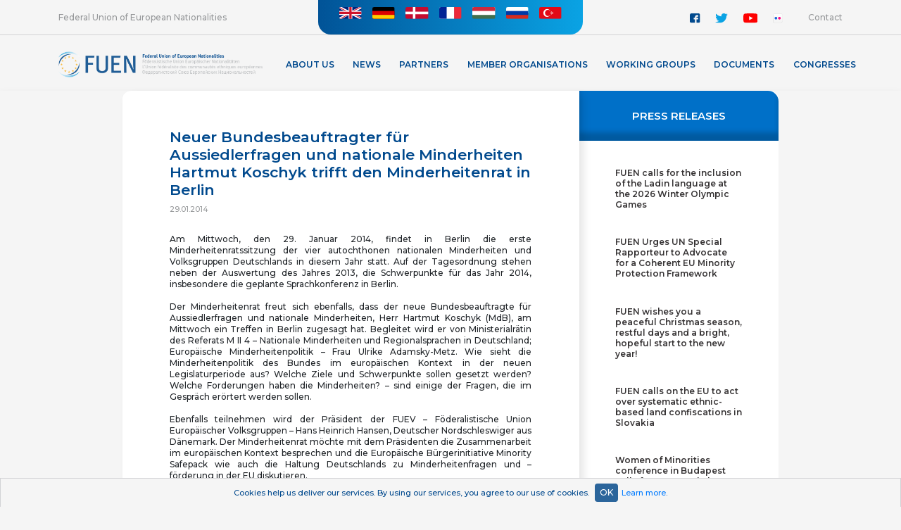

--- FILE ---
content_type: text/html; charset=UTF-8
request_url: https://fuen.org/en/article/Neuer-Bundesbeauftragter-fuer-Aussiedlerfragen-und-nationale-Minderheiten-Hartmut-Koschyk-trifft-den-Minderheitenrat-in-Berlin
body_size: 5838
content:
<html lang="en">
<head>
    <meta charset="utf-8">
    <meta name="viewport" content="width=device-width, initial-scale=1, shrink-to-fit=no">
    <meta name="classification" content="Webpage"> 
    <meta name="description" content="FUEV-Präsident Hans Heinrich Hansen auch dabei">
    <meta name="keywords" content="">
    <meta name="robots" content="index, follow">
    <meta name="copyright" content="fuen.org"> 
    <meta name="author" content="fuen.org"> 
    <meta name="resource-type" content="Webpage">
    <meta http-equiv="pragma" content="no-cache">
    <meta http-equiv="content-Language" content="en">
    <link rel="icon" href="https://fuen.org/assets/img/favicon.ico" type="image/x-icon"/>
    <link rel="image_src" href="https://fuen.org/assets/img/FUEN_logo_simple.png">
    <meta http-equiv="Content-Type" content="text/html; charset=utf-8">
    
    <meta property="og:site_name" content="https://fuen.org/">
    <meta property="og:type" content="website">
    <meta property="og:title" content="Neuer Bundesbeauftragter für Aussiedlerfragen und nationale Minderheiten Hartmut Koschyk trifft den Minderheitenrat in Berlin">
    <meta property="og:url" content="https://fuen.org/en/article/Neuer-Bundesbeauftragter-fuer-Aussiedlerfragen-und-nationale-Minderheiten-Hartmut-Koschyk-trifft-den-Minderheitenrat-in-Berlin">
    <meta property="og:description" content="FUEV-Präsident Hans Heinrich Hansen auch dabei">
    <meta property="og:image" content="https://fuen.org/assets/upload/article/">
    
                    	        	<link rel="stylesheet" href="/assets/css/bootstrap.min.css?v=0.05">
        	                	        	<link rel="stylesheet" href="/assets/css/bootstrap-select.min.css?v=0.05">
        	                	        	<link rel="stylesheet" href="/assets/css/jquery.scrollbar.css?v=0.05">
        	                	        	<link rel="stylesheet" href="/assets/css/ekko-lightbox.css?v=0.05">
        	                	        	<link rel="stylesheet" href="/assets/css/main.css?v=0.05">
        	                	                	                	                	                	                	                	                	                	             
<title>Neuer Bundesbeauftragter für Aussiedlerfragen und nationale Minderheiten Hartmut Koschyk trifft den Minderheitenrat in Berlin</title>
</head>
<script async src="https://www.googletagmanager.com/gtag/js?id=G-YHTZ0ZQ2RB"></script>
<script>window.dataLayer = window.dataLayer || [];function gtag(){dataLayer.push(arguments);}gtag('js', new Date());gtag('config', 'G-YHTZ0ZQ2RB');</script>
<body>
<section id="header-full" data-shortcode ="en">
    <div id="langSelect">
      <div class="title">Federal Union of European Nationalities</div>
      <div class="languages">
        <div class="languageContainer">
            <div class="languageBtn">Select your language</div>
            <ul class="languageFlags">
                        	               	           <li><a href="https://fuen.org/en/article/Neuer-Bundesbeauftragter-fuer-Aussiedlerfragen-und-nationale-Minderheiten-Hartmut-Koschyk-trifft-den-Minderheitenrat-in-Berlin"><img src="https://fuen.org/assets/img/English_flag.svg" alt="EN" title="English"></a></li>
            	               	           <li><a href="https://fuen.org/de/article/Neuer-Bundesbeauftragter-fuer-Aussiedlerfragen-und-nationale-Minderheiten-Hartmut-Koschyk-trifft-den-Minderheitenrat-in-Berlin"><img src="https://fuen.org/assets/img/German_flag.svg" alt="DE" title="German"></a></li>
            	               	           <li><a href="https://fuen.org/dk/article/Neuer-Bundesbeauftragter-fuer-Aussiedlerfragen-und-nationale-Minderheiten-Hartmut-Koschyk-trifft-den-Minderheitenrat-in-Berlin"><img src="https://fuen.org/assets/img/Danish_flag.svg" alt="DK" title="Danish"></a></li>
            	               	           <li><a href="https://fuen.org/fr/article/Neuer-Bundesbeauftragter-fuer-Aussiedlerfragen-und-nationale-Minderheiten-Hartmut-Koschyk-trifft-den-Minderheitenrat-in-Berlin"><img src="https://fuen.org/assets/img/French_flag.svg" alt="FR" title="French"></a></li>
            	               	           <li><a href="https://fuen.org/hu/article/Neuer-Bundesbeauftragter-fuer-Aussiedlerfragen-und-nationale-Minderheiten-Hartmut-Koschyk-trifft-den-Minderheitenrat-in-Berlin"><img src="https://fuen.org/assets/img/Hungarian_flag.svg" alt="HU" title="Hungarian"></a></li>
            	               	           <li><a href="https://fuen.org/ru/article/Neuer-Bundesbeauftragter-fuer-Aussiedlerfragen-und-nationale-Minderheiten-Hartmut-Koschyk-trifft-den-Minderheitenrat-in-Berlin"><img src="https://fuen.org/assets/img/Russian_flag.svg" alt="RU" title="Russian"></a></li>
            	               	           <li><a href="https://fuen.org/tr/article/Neuer-Bundesbeauftragter-fuer-Aussiedlerfragen-und-nationale-Minderheiten-Hartmut-Koschyk-trifft-den-Minderheitenrat-in-Berlin"><img src="https://fuen.org/assets/img/Turkish_flag.svg" alt="TR" title="Turkish"></a></li>
            	   	                      </ul>
        </div>
      </div>
      <div class="contact">
        <div class="social">
          <ul>
            <li><a href="https://www.facebook.com/Federal.Union.of.European.Nationalities/" target="_blank"><img src="/assets/img/facebook.svg" alt="Facebook"></a></li>
            <li class="twitter"><a href="https://twitter.com/FUEN_info" target="_blank"><img src="/assets/img/twitter.svg" alt="Twitter"></a></li>
            <li class="youtube"><a href="https://www.youtube.com/channel/UCqvgz-LmP4VLBBH_sheDXog" target="_blank"><img src="/assets/img/youtube.svg" alt="Youtube"></a></li>
            <li><a href="https://www.flickr.com/photos/fuen-fuev/" target="_blank"><img src="/assets/img/flickr.svg" alt="Flickr"></a></li>
          </ul>
        </div>
        <a href="#contact">Contact</a>
      </div>
    </div>
    <div id="menuContainer">
      <div class="logo">
        <a title="FUEN - Federal Union of European Nationalities" href="https://fuen.org/en">
          <img class="logoFull" alt="FUEN - Federal Union of European Nationalities" src="https://fuen.org/assets/img/FUEN_logo_4.png">
          <img class="logoSmall" alt="FUEN - Federal Union of European Nationalities" src="https://fuen.org/assets/img/FUEN_logo_small.png">
          <img class="logoSimple" alt="FUEN - Federal Union of European Nationalities" src="https://fuen.org/assets/img/FUEN_logo_simple.png">
        </a>
      </div>
      <nav class="menuFull">
      <ul><li class="hasChildren"><a>About Us</a><ul><li ><a href="https://fuen.org/en/article/The-Federal-Union-of-European-Nationalities-FUEN" target="_self">The FUEN</a></li><li ><a href="https://fuen.org/en/article/Autochthonous-minorities-in-Europe" target="_self">Autochthonous minorities in Europe</a></li><li ><a href="https://fuen.org/en/article/History" target="_self">History</a></li><li ><a href="https://fuen.org/en/article/Our-values" target="_self">Our values</a></li><li ><a href="https://fuen.org/en/article/Our-work" target="_self">Our work</a></li><li class="hasChildren"><a>Main bodies</a><ul><li ><a href="https://fuen.org/en/article/Assembly-of-Delegates" target="_self">Assembly of Delegates</a></li><li ><a href="https://fuen.org/en/article/The-Presidium" target="_self">Presidium</a></li><li ><a href="https://fuen.org/en/article/European-Dialogue-Forum" target="_self">European Dialogue Forum</a></li><li ><a href="https://fuen.org/en/article/Working-Groups" target="_self">Working Groups</a></li></ul></li><li ><a href="https://fuen.org/en/article/FUEN-offices" target="_self">FUEN offices</a></li><li ><a href="https://fuen.org/en/article/FUEN-Prize" target="_self">FUEN Prize</a></li><li ><a href="https://fuen.org/en/article/Jobs" target="_self">Jobs</a></li></ul></li><li ><a href="https://fuen.org/en/categories/News" target="_self">News</a></li><li class="hasChildren"><a>Partners</a><ul><li ><a href="https://fuen.org/en/article/FUNDED-BY" target="_self">Financial supporters</a></li></ul></li><li class="hasChildren"><a>Member organisations</a><ul><li ><a href="https://fuen.org/en/members" target="_self">List of member organisations</a></li><li ><a href="https://fuen.org/en/article/Types-of-membership" target="_self">Types of membership</a></li><li ><a href="https://fuen.org/en/article/How-to-become-a-member" target="_self">How to become a member</a></li></ul></li><li class="hasChildren"><a>Working Groups</a><ul><li ><a href="https://fuen.org/en/article/Working-Groups-1" target="_self">Overview</a></li><li ><a href="https://fuen.org/en/article/Working-Group-of-German-Minorities-AGDM" target="_self">Working Group of German Minorities (AGDM)</a></li><li ><a href="https://fuen.org/en/article/Working-Group-of-Slavic-Minorities-AGSM" target="_self">Working Group of Slavic Minorities (AGSM) </a></li><li ><a href="https://fuen.org/en/article/Arbeitsgemeinschaft-Tuerkischer-Minderheiten-Gemeinschaften-TAG" target="_self">Working Group of Turkic Minorities/Communities (TAG) </a></li><li ><a href="https://fuen.org/en/article/Non-Kin-State-Working-Group-NKS" target="_self">Non Kin-State Working Group (NKS)</a></li><li ><a href="https://fuen.org/en/article/Arbeitsgemeinschaft-ungarischer-Gemeinschaften-MKM" target="_self">Working Group of Hungarian Communities (MKM)</a></li><li ><a href="https://fuen.org/en/article/Arbeitsgemeinschaft-Bildung" target="_self">Education Working Group</a></li></ul></li><li class="hasChildren"><a>Documents</a><ul><li ><a href="https://fuen.org/en/article/Publications" target="_self">Publications</a></li><li ><a href="https://fuen.org/en/article/Statutes" target="_self">Statutes</a></li><li ><a href="https://fuen.org/en/article/Documents" target="_self">Main documents</a></li><li ><a href="https://fuen.org/en/article/Rules-of-Procedure" target="_self">Rules of procedure</a></li><li ><a href="https://fuen.org/en/article/Congress-resolutions" target="_self">Congress resolutions</a></li><li ><a href="https://fuen.org/en/article/International-Standards-on-Minority-Protection" target="_self">International Standards on Minority Protection</a></li></ul></li><li class="hasChildren"><a>Congresses</a><ul><li ><a href="https://fuen.org/en/article/CONGRESSES" target="_self">Overview</a></li><li ><a href="https://fuen.org/en/article/FUEN-Congress-2025" target="_blank">2025 Südtirol * South Tyrol</a></li><li ><a href="https://fuen.org/en/article/FUEN-CONGRESS-2024" target="_self">2024 Husum * Hüsem</a></li><li ><a href="https://fuen.org/en/article/FUEN-CONGRESS-2023" target="_self">2023 Pécs * Fünfkirchen * Pečuh</a></li><li ><a href="https://fuen.org/en/article/FUEN-CONGRESS-2022" target="_self">2022 Berlin</a></li><li ><a href="https://fuen.org/en/article/FUEN-CONGRESS-2021" target="_self">2021 Trieste * Trst</a></li><li ><a href="https://fuen.org/en/article/FUEN-CONGRESS-2019" target="_self">2019 Bratislava * Pressburg * Pozsony</a></li><li ><a href="https://fuen.org/en/article/FUEN-CONGRESS-2018" target="_self">2018 Leeuwarden * Ljouwert</a></li><li ><a href="https://fuen.org/en/article/FUEN-CONGRESS-2017" target="_self">2017 Cluj * Kolozsvár * Klausenburg</a></li><li ><a href="https://fuen.org/en/article/FUEN-CONGRESS-2016" target="_self">2016 Wroclaw * Breslau</a></li><li ><a href="https://fuen.org/en/article/FUEN-CONGRESS-2015" target="_self">2015 Komotini * Gümülcine * Κομοτηνή</a></li><li ><a href="https://fuen.org/en/article/FUEN-CONGRESS-2014" target="_self">2014 Flensburg * Flensborg</a></li><li ><a href="https://fuen.org/en/article/OVERVIEW-CONGRESS-2013" target="_self">2013 Brixen</a></li></ul></li></ul>      </nav>
      <div class="search-small">
      <form action="https://fuen.org/en/search" method="post" accept-charset="utf-8">
        <input name="search" placeholder="Search" type="text" autocomplete="off" />
        <img id="searchIconSmall" src="/assets/img/search_icon_b.svg">
      </form>      </div>
    </div>
  </section>
  <section id="header-mobile">
    <div id="search-mobile">
    <form action="https://fuen.org/en/search" method="post" accept-charset="utf-8">
        <img id="searchIconMobile" src="/assets/img/search_icon.svg">
        <input name="search" placeholder="Search" type="text" autocomplete="off" />
    </form>    </div>
    <div id="logo-mobile">
      <a href="https://fuen.org/en"><img src="/assets/img/FUEN_logo_white.svg"></a>
    </div>
    <div id="menuContainer-mobile">
      <div class="lang-mobile">
        <span>en</span>
        <ul class="languageFlags">
                        	               	           <li><a href="https://fuen.org/english/article/Neuer-Bundesbeauftragter-fuer-Aussiedlerfragen-und-nationale-Minderheiten-Hartmut-Koschyk-trifft-den-Minderheitenrat-in-Berlin"><img src="https://fuen.org/assets/img/English_flag.svg" alt="EN" title="English"></a></li>
            	               	           <li><a href="https://fuen.org/german/article/Neuer-Bundesbeauftragter-fuer-Aussiedlerfragen-und-nationale-Minderheiten-Hartmut-Koschyk-trifft-den-Minderheitenrat-in-Berlin"><img src="https://fuen.org/assets/img/German_flag.svg" alt="DE" title="German"></a></li>
            	               	           <li><a href="https://fuen.org/danish/article/Neuer-Bundesbeauftragter-fuer-Aussiedlerfragen-und-nationale-Minderheiten-Hartmut-Koschyk-trifft-den-Minderheitenrat-in-Berlin"><img src="https://fuen.org/assets/img/Danish_flag.svg" alt="DK" title="Danish"></a></li>
            	               	           <li><a href="https://fuen.org/french/article/Neuer-Bundesbeauftragter-fuer-Aussiedlerfragen-und-nationale-Minderheiten-Hartmut-Koschyk-trifft-den-Minderheitenrat-in-Berlin"><img src="https://fuen.org/assets/img/French_flag.svg" alt="FR" title="French"></a></li>
            	               	           <li><a href="https://fuen.org/hungarian/article/Neuer-Bundesbeauftragter-fuer-Aussiedlerfragen-und-nationale-Minderheiten-Hartmut-Koschyk-trifft-den-Minderheitenrat-in-Berlin"><img src="https://fuen.org/assets/img/Hungarian_flag.svg" alt="HU" title="Hungarian"></a></li>
            	               	           <li><a href="https://fuen.org/russian/article/Neuer-Bundesbeauftragter-fuer-Aussiedlerfragen-und-nationale-Minderheiten-Hartmut-Koschyk-trifft-den-Minderheitenrat-in-Berlin"><img src="https://fuen.org/assets/img/Russian_flag.svg" alt="RU" title="Russian"></a></li>
            	               	           <li><a href="https://fuen.org/turkish/article/Neuer-Bundesbeauftragter-fuer-Aussiedlerfragen-und-nationale-Minderheiten-Hartmut-Koschyk-trifft-den-Minderheitenrat-in-Berlin"><img src="https://fuen.org/assets/img/Turkish_flag.svg" alt="TR" title="Turkish"></a></li>
            	   	               </ul>
      </div>
      <div class="menuBtn-mobile">
        <span></span>
        <span></span>
        <span></span>
      </div>
      <nav class="menu-mobile">
        <span class="close"></span>
        <ul><li class="hasChildren"><a>About Us</a><ul><li ><a href="https://fuen.org/en/article/The-Federal-Union-of-European-Nationalities-FUEN" target="_self">The FUEN</a></li><li ><a href="https://fuen.org/en/article/Autochthonous-minorities-in-Europe" target="_self">Autochthonous minorities in Europe</a></li><li ><a href="https://fuen.org/en/article/History" target="_self">History</a></li><li ><a href="https://fuen.org/en/article/Our-values" target="_self">Our values</a></li><li ><a href="https://fuen.org/en/article/Our-work" target="_self">Our work</a></li><li class="hasChildren"><a>Main bodies</a><ul><li ><a href="https://fuen.org/en/article/Assembly-of-Delegates" target="_self">Assembly of Delegates</a></li><li ><a href="https://fuen.org/en/article/The-Presidium" target="_self">Presidium</a></li><li ><a href="https://fuen.org/en/article/European-Dialogue-Forum" target="_self">European Dialogue Forum</a></li><li ><a href="https://fuen.org/en/article/Working-Groups" target="_self">Working Groups</a></li></ul></li><li ><a href="https://fuen.org/en/article/FUEN-offices" target="_self">FUEN offices</a></li><li ><a href="https://fuen.org/en/article/FUEN-Prize" target="_self">FUEN Prize</a></li><li ><a href="https://fuen.org/en/article/Jobs" target="_self">Jobs</a></li></ul></li><li ><a href="https://fuen.org/en/categories/News" target="_self">News</a></li><li class="hasChildren"><a>Partners</a><ul><li ><a href="https://fuen.org/en/article/FUNDED-BY" target="_self">Financial supporters</a></li></ul></li><li class="hasChildren"><a>Member organisations</a><ul><li ><a href="https://fuen.org/en/members" target="_self">List of member organisations</a></li><li ><a href="https://fuen.org/en/article/Types-of-membership" target="_self">Types of membership</a></li><li ><a href="https://fuen.org/en/article/How-to-become-a-member" target="_self">How to become a member</a></li></ul></li><li class="hasChildren"><a>Working Groups</a><ul><li ><a href="https://fuen.org/en/article/Working-Groups-1" target="_self">Overview</a></li><li ><a href="https://fuen.org/en/article/Working-Group-of-German-Minorities-AGDM" target="_self">Working Group of German Minorities (AGDM)</a></li><li ><a href="https://fuen.org/en/article/Working-Group-of-Slavic-Minorities-AGSM" target="_self">Working Group of Slavic Minorities (AGSM) </a></li><li ><a href="https://fuen.org/en/article/Arbeitsgemeinschaft-Tuerkischer-Minderheiten-Gemeinschaften-TAG" target="_self">Working Group of Turkic Minorities/Communities (TAG) </a></li><li ><a href="https://fuen.org/en/article/Non-Kin-State-Working-Group-NKS" target="_self">Non Kin-State Working Group (NKS)</a></li><li ><a href="https://fuen.org/en/article/Arbeitsgemeinschaft-ungarischer-Gemeinschaften-MKM" target="_self">Working Group of Hungarian Communities (MKM)</a></li><li ><a href="https://fuen.org/en/article/Arbeitsgemeinschaft-Bildung" target="_self">Education Working Group</a></li></ul></li><li class="hasChildren"><a>Documents</a><ul><li ><a href="https://fuen.org/en/article/Publications" target="_self">Publications</a></li><li ><a href="https://fuen.org/en/article/Statutes" target="_self">Statutes</a></li><li ><a href="https://fuen.org/en/article/Documents" target="_self">Main documents</a></li><li ><a href="https://fuen.org/en/article/Rules-of-Procedure" target="_self">Rules of procedure</a></li><li ><a href="https://fuen.org/en/article/Congress-resolutions" target="_self">Congress resolutions</a></li><li ><a href="https://fuen.org/en/article/International-Standards-on-Minority-Protection" target="_self">International Standards on Minority Protection</a></li></ul></li><li class="hasChildren"><a>Congresses</a><ul><li ><a href="https://fuen.org/en/article/CONGRESSES" target="_self">Overview</a></li><li ><a href="https://fuen.org/en/article/FUEN-Congress-2025" target="_blank">2025 Südtirol * South Tyrol</a></li><li ><a href="https://fuen.org/en/article/FUEN-CONGRESS-2024" target="_self">2024 Husum * Hüsem</a></li><li ><a href="https://fuen.org/en/article/FUEN-CONGRESS-2023" target="_self">2023 Pécs * Fünfkirchen * Pečuh</a></li><li ><a href="https://fuen.org/en/article/FUEN-CONGRESS-2022" target="_self">2022 Berlin</a></li><li ><a href="https://fuen.org/en/article/FUEN-CONGRESS-2021" target="_self">2021 Trieste * Trst</a></li><li ><a href="https://fuen.org/en/article/FUEN-CONGRESS-2019" target="_self">2019 Bratislava * Pressburg * Pozsony</a></li><li ><a href="https://fuen.org/en/article/FUEN-CONGRESS-2018" target="_self">2018 Leeuwarden * Ljouwert</a></li><li ><a href="https://fuen.org/en/article/FUEN-CONGRESS-2017" target="_self">2017 Cluj * Kolozsvár * Klausenburg</a></li><li ><a href="https://fuen.org/en/article/FUEN-CONGRESS-2016" target="_self">2016 Wroclaw * Breslau</a></li><li ><a href="https://fuen.org/en/article/FUEN-CONGRESS-2015" target="_self">2015 Komotini * Gümülcine * Κομοτηνή</a></li><li ><a href="https://fuen.org/en/article/FUEN-CONGRESS-2014" target="_self">2014 Flensburg * Flensborg</a></li><li ><a href="https://fuen.org/en/article/OVERVIEW-CONGRESS-2013" target="_self">2013 Brixen</a></li></ul></li></ul>      </nav>
      <nav class="menu-mobile-language">
        <span class="close"></span>
          <ul class="languageFlags">
                        	               	           <li><a href="https://fuen.org/en/article/Neuer-Bundesbeauftragter-fuer-Aussiedlerfragen-und-nationale-Minderheiten-Hartmut-Koschyk-trifft-den-Minderheitenrat-in-Berlin">English</a></li>
            	               	           <li><a href="https://fuen.org/de/article/Neuer-Bundesbeauftragter-fuer-Aussiedlerfragen-und-nationale-Minderheiten-Hartmut-Koschyk-trifft-den-Minderheitenrat-in-Berlin">German</a></li>
            	               	           <li><a href="https://fuen.org/dk/article/Neuer-Bundesbeauftragter-fuer-Aussiedlerfragen-und-nationale-Minderheiten-Hartmut-Koschyk-trifft-den-Minderheitenrat-in-Berlin">Danish</a></li>
            	               	           <li><a href="https://fuen.org/fr/article/Neuer-Bundesbeauftragter-fuer-Aussiedlerfragen-und-nationale-Minderheiten-Hartmut-Koschyk-trifft-den-Minderheitenrat-in-Berlin">French</a></li>
            	               	           <li><a href="https://fuen.org/hu/article/Neuer-Bundesbeauftragter-fuer-Aussiedlerfragen-und-nationale-Minderheiten-Hartmut-Koschyk-trifft-den-Minderheitenrat-in-Berlin">Hungarian</a></li>
            	               	           <li><a href="https://fuen.org/ru/article/Neuer-Bundesbeauftragter-fuer-Aussiedlerfragen-und-nationale-Minderheiten-Hartmut-Koschyk-trifft-den-Minderheitenrat-in-Berlin">Russian</a></li>
            	               	           <li><a href="https://fuen.org/tr/article/Neuer-Bundesbeauftragter-fuer-Aussiedlerfragen-und-nationale-Minderheiten-Hartmut-Koschyk-trifft-den-Minderheitenrat-in-Berlin">Turkish</a></li>
            	   	                    </ul>
      </nav>
    </div>
  </section> <section id="content" class="news">
    <div class="news-container">
              <div class="header">
            </div>
      <div class="text category-news">
        <h1>Neuer Bundesbeauftragter für Aussiedlerfragen und nationale Minderheiten Hartmut Koschyk trifft den Minderheitenrat in Berlin</h1>
        <span class="article_date">29.01.2014</span>
        <p>Am Mittwoch, den 29. Januar 2014, findet in Berlin die erste Minderheitenratssitzung der vier autochthonen nationalen Minderheiten und Volksgruppen Deutschlands in diesem Jahr statt. Auf der Tagesordnung stehen neben der Auswertung des Jahres 2013, die Schwerpunkte für das Jahr 2014, insbesondere die geplante Sprachkonferenz in Berlin.<br /><br />Der Minderheitenrat freut sich ebenfalls, dass der neue Bundesbeauftragte für Aussiedlerfragen und nationale Minderheiten, Herr Hartmut Koschyk (MdB), am Mittwoch ein Treffen in Berlin zugesagt hat. Begleitet wird er von Ministerialrätin des Referats M II 4 – Nationale Minderheiten und Regionalsprachen in Deutschland; Europäische Minderheitenpolitik – Frau Ulrike Adamsky-Metz. Wie sieht die Minderheitenpolitik des Bundes im europäischen Kontext in der neuen Legislaturperiode aus? Welche Ziele und Schwerpunkte sollen gesetzt werden? Welche Forderungen haben die Minderheiten? – sind einige der Fragen, die im Gespräch erörtert werden sollen.<br /><br />Ebenfalls teilnehmen wird der Präsident der FUEV – Föderalistische Union Europäischer Volksgruppen – Hans Heinrich Hansen, Deutscher Nordschleswiger aus Dänemark. Der Minderheitenrat möchte mit dem Präsidenten die Zusammenarbeit im europäischen Kontext besprechen und die Europäische Bürgerinitiative Minority Safepack wie auch die Haltung Deutschlands zu Minderheitenfragen und –förderung in der EU diskutieren.</p><p>Informationen zum Minderheitenrat und seiner Tätigkeit:<br />http://www.minderheitensekretariat.de/minderheitenrat/taetigkeit</p><p>Bei weiteren Fragen wenden Sie sich bitte an:</p><p>David Statnik, Vorsitzender des Minderheitenrates: &nbsp; &nbsp; &nbsp; &nbsp; &nbsp; &nbsp; &nbsp; &nbsp; &nbsp; &nbsp;0173 6477167</p><p>Judith Walde, Leiterin des Minderheitensekretariats: &nbsp; &nbsp; &nbsp; &nbsp; &nbsp; &nbsp; &nbsp; &nbsp; &nbsp;0173 9936731<br /><br />oder info@minderheitensekretariat.de.</p><p></p><p>Bei Anfragen zu Fotos melden Sie sich bitte ebenfalls im Minderheitensekretariat.</p>                <div class="read_more_container">
            <span class="read_more">Read more</span>
            <div class="text_more justify-content-start">
            	                	                		<a class="more left" href="https://fuen.org/en/article/Repatriation-of-Meskhetian-Ahiska-Turks">Repatriation of Meskhetian (Ahiska) Turks</a>
                	    	            	                        	                		<a class="more right" href="https://fuen.org/en/article/FUEN-in-Strasbourg">FUEN in Strasbourg</a>
                	    	                    </div>
        </div>
              </div>
        </div>  
    <div id="aside">
        <h1>PRESS RELEASES</h1>
        <ul>
                        	       			<li><a href="https://fuen.org/en/article/FUEN-calls-for-the-inclusion-of-the-Ladin-language-at-the-2026-Winter-Olympic-Games">FUEN calls for the inclusion of the Ladin language at the 2026 Winter Olympic Games</a></li>
        	                	       			<li><a href="https://fuen.org/en/article/FUEN-Urges-UN-Special-Rapporteur-to-Advocate-for-a-Coherent-EU-Minority-Protection-Framework">FUEN Urges UN Special Rapporteur to Advocate for a Coherent EU Minority Protection Framework</a></li>
        	                	       			<li><a href="https://fuen.org/en/article/FUEN-wishes-you-a-peaceful-Christmas-season-restful-days-and-a-bright-hopeful-start-to-the-new-year">FUEN wishes you a peaceful Christmas season, restful days and a bright, hopeful start to the new year!</a></li>
        	                	       			<li><a href="https://fuen.org/en/article/FUEN-calls-on-the-EU-to-act-over-systematic-ethnic-based-land-confiscations-in-Slovakia">FUEN calls on the EU to act over systematic ethnic-based land confiscations in Slovakia</a></li>
        	                	       			<li><a href="https://fuen.org/en/article/Women-of-Minorities-conference-in-Budapest-calls-for-structural-change-to-ensure-equal-political-participation-of-minority-women">Women of Minorities conference in Budapest calls for structural change to ensure equal political participation of minority women</a></li>
        	                	       			<li><a href="https://fuen.org/en/article/FUEN-President-Olivia-Schubert-at-UN-Forum-on-Minority-Issues-in-Geneva">FUEN President Olivia Schubert at UN Forum on Minority Issues in Geneva</a></li>
        	                	       			<li><a href="https://fuen.org/en/article/Laboratory-of-Peace-28th-Seminar-of-Slavic-Minorities-held-in-European-Capital-of-Culture-GoricaGorizia">"Laboratory of Peace": 28th Seminar of Slavic Minorities held in European Capital of Culture Gorica/Gorizia</a></li>
        	                	       			<li><a href="https://fuen.org/en/article/Equality-in-Political-Participation-and-Representation-Third-Women-of-Minorities-Conference-to-Be-Held-in-Budapest">Equality in Political Participation and Representation: Third “Women of Minorities” Conference to Be Held in Budapest</a></li>
        	                	       			<li><a href="https://fuen.org/en/article/FUEN-Working-Group-on-Education-discusses-challenges-and-future-of-minority-schooling-in-Europe">FUEN Working Group on Education discusses challenges and future of minority schooling in Europe</a></li>
        	                	       			<li><a href="https://fuen.org/en/article/28th-Seminar-of-Slavic-Minorities-in-Europe-to-take-place-in-GoricaGorizia-Italy">28th Seminar of Slavic Minorities in Europe to take place in Gorica/Gorizia, Italy</a></li>
        	                        </ul>
      </div>
  </section><section id="modals">
	    <div class="modal gallery" id="Gallery1" tabindex="-1" role="dialog" data-keyboard="true" aria-hidden="true">
      <button type="button" class="close" data-dismiss="modal" aria-label="Close">
        <span aria-hidden="true">&times;</span>
      </button>
      <div class="modal-dialog modal-dialog-centered" role="document">
        <div class="modal-content">
          <div class="modal-body">
            <div id="Gallery1_slide" class="carousel slide" data-ride="carousel">
              <a class="carousel-control-prev" href="#Gallery1_slide" data-slide="prev">
                <span class="carousel-control-prev-icon"></span>
              </a>
              <a class="carousel-control-next" href="#Gallery1_slide" data-slide="next">
                <span class="carousel-control-next-icon"></span>
              </a>
              <div class="lds-circle" style="display:none;" id="gallery_progress"></div>
              <div class="carousel-inner">
              </div>
            </div>
          </div>
        </div>
      </div>
    </div>
  </section><section id="footer">
    <div id="contact" class="row" >
      <div class="contactHeader">Contact</div>
                            <div class="col">
                    <h3>Flensburg</h3>
                    <p>Schiﬀbrücke 42, D-24939 Flensburg, Germany<br>Phone: <a href='tel:+4946112855'>+49 461 12 8 55</a><br> Email: <a href='mailto:info@fuen.org'>info@fuen.org</a></p>
          	</div>
                      <div class="col">
                    <h3>Berlin</h3>
                    <p>Reinhardtstr. 27B, D-10117 Berlin, Germany<br>Phone: <a href='tel:+4930364284050'>+49 30 364 284050</a><br>Email: <a href='mailto:officeberlin@fuen.org'>officeberlin@fuen.org</a></p>
          	</div>
                      <div class="col">
                    <h3>Bruxelles</h3>
                    <p>25 Rue d'Arlon, 1050 Bruxelles, Belgium<br>Phone: <a href='tel:++3222346101'>+32 2 234 6101</a>, <a href='tel:+3227433028'>+32 2 743 3028</a><br>Email: <a href='mailto:officebrussels@fuen.org'>officebrussels@fuen.org</a></p>
          	</div>
                    </div>
    <nav id="footerMenu">
      <div class="toTheTop">
        <span><a href="#">Up!</a></span>
      </div>
                          	<a href="https://fuen.org/en">Home</a>
                    	<a href="https://fuen.org/en/article/FUEN-offices">Staﬀ</a>
                    	<a href="https://fuen.org/en/article/Site-notice">Site notice</a>
                    	<a href="https://fuen.org/en/article/Privacy-statement">Privacy statement</a>
                    </nav>
</section>
                	                	                	                	                	                	        	<script src="/assets/js/jquery-3.3.1.min.js?v=0.05"></script>
        	                	        	<script src="/assets/js/popper.min.js?v=0.05"></script>
        	                	        	<script src="/assets/js/bootstrap.min.js?v=0.05"></script>
        	                	        	<script src="/assets/js/bootstrap-select.js?v=0.05"></script>
        	                	        	<script src="/assets/js/jquery.scrollbar.min.js?v=0.05"></script>
        	                	        	<script src="/assets/js/jquery.slimscroll.min.js?v=0.05"></script>
        	                	        	<script src="/assets/js/jquery.fittext.js?v=0.05"></script>
        	                	        	<script src="/assets/js/ekko-lightbox.min.js?v=0.05"></script>
        	                	        	<script src="/assets/js/main.js?v=0.05"></script>
        	          <div id="cookie-warning">
	<div class="cookie-warning-content">
		Cookies help us deliver our services. By using our services, you agree to our use of cookies. <a class="btn" id="close-cookie-warning">OK</a><a class="learn-more ng-binding" href="https://www.fuen.org/en/article/Privacy-statement/" target="_blank">Learn more</a>.<br>
	</div>
  </div>
</body>
</html>



--- FILE ---
content_type: image/svg+xml
request_url: https://fuen.org/assets/img/youtube.svg
body_size: 536
content:
<?xml version="1.0" encoding="UTF-8"?>
<!DOCTYPE svg PUBLIC "-//W3C//DTD SVG 1.1//EN" "http://www.w3.org/Graphics/SVG/1.1/DTD/svg11.dtd">
<!-- Creator: CorelDRAW X8 -->
<svg xmlns="http://www.w3.org/2000/svg" xml:space="preserve" width="285px" height="200px" version="1.1" style="shape-rendering:geometricPrecision; text-rendering:geometricPrecision; image-rendering:optimizeQuality; fill-rule:evenodd; clip-rule:evenodd"
viewBox="0 0 285 200"
 xmlns:xlink="http://www.w3.org/1999/xlink">
 <defs>
  <style type="text/css">
   <![CDATA[
    .fil0 {fill:#FE0000;fill-rule:nonzero}
    .fil1 {fill:#FEFEFE;fill-rule:nonzero}
   ]]>
  </style>
 </defs>
 <g id="Layer_x0020_1">
  <metadata id="CorelCorpID_0Corel-Layer"/>
  <path class="fil0" d="M109 1c-20,0 -39,0 -58,2 -22,2 -33,5 -42,19 -11,19 -10,86 -8,111 1,17 2,38 11,49 11,13 24,14 45,15 47,4 128,4 177,0 22,-2 33,-5 42,-19 11,-19 10,-86 8,-111 -1,-17 -2,-38 -11,-49 -12,-13 -24,-14 -45,-15 -39,-3 -81,-3 -119,-2z"/>
  <path class="fil1" d="M114 142c2,0 68,-38 74,-42l-18 -11c-7,-3 -53,-31 -56,-31l0 84z"/>
 </g>
</svg>
